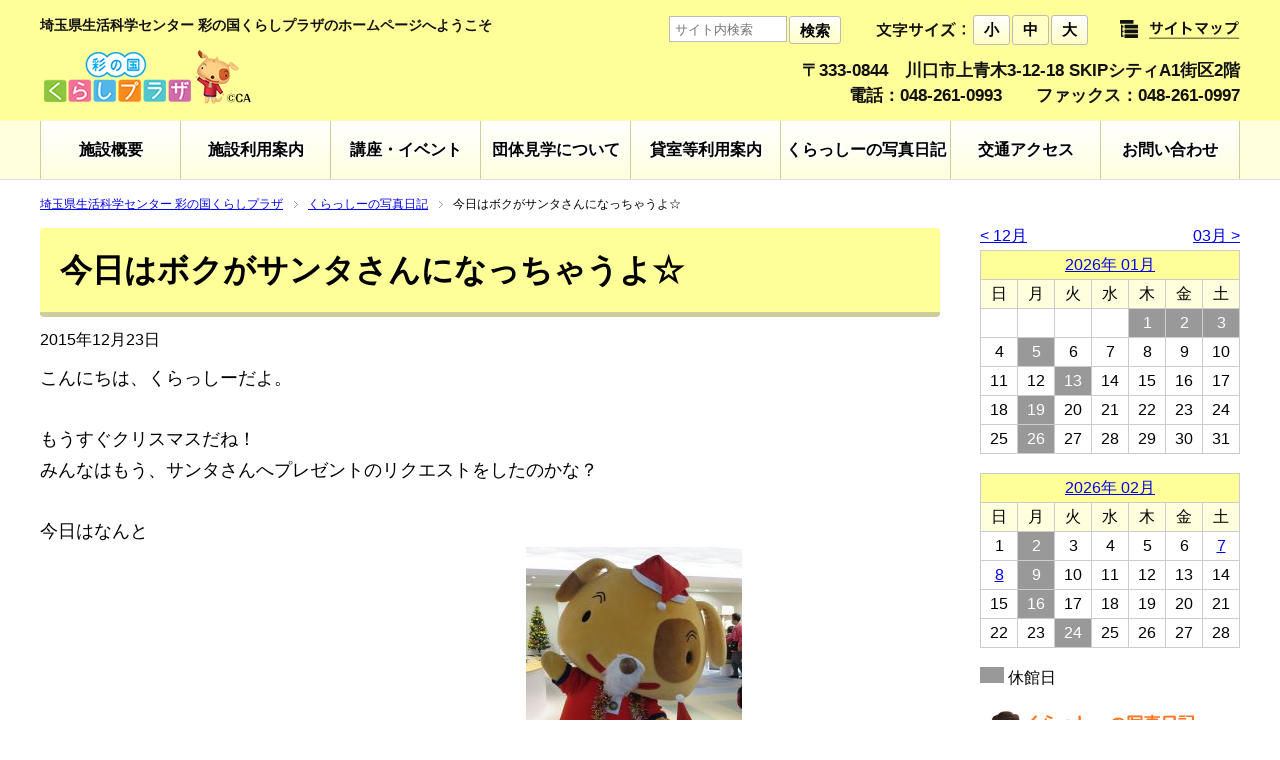

--- FILE ---
content_type: text/html; charset=UTF-8
request_url: https://www.kurashi-plaza.jp/blog/1361
body_size: 17306
content:
<!DOCTYPE html>
<html lang="ja">
<head>
	<meta charset="UTF-8">
	<meta name="viewport" content="width=device-width,initial-scale=1">
	<title>今日はボクがサンタさんになっちゃうよ☆ | 埼玉県生活科学センター 彩の国くらしプラザ</title>

<!-- All in One SEO Pack 2.12.1 by Michael Torbert of Semper Fi Web Design[134,146] -->
<meta name="description"  content="こんにちは、くらっしーだよ。 もうすぐクリスマスだね！ みんなはもう、サンタさんへプレゼントのリクエストをしたのかな？ 今日はなんと ボクがサンタクロースになってプレゼントを配っちゃうよ！ 時間は、 ①12：40～ ②14：10～　の2回だよ。 みんな、ぜひくらっしーサンタに会いに来てね！ 待ってるよ~~！！" />

<link rel="canonical" href="https://www.kurashi-plaza.jp/blog/1361" />
			<script type="text/javascript" >
				window.ga=window.ga||function(){(ga.q=ga.q||[]).push(arguments)};ga.l=+new Date;
				ga('create', 'UA-126481052-1', 'auto');
				// Plugins
				
				ga('send', 'pageview');
			</script>
			<script async src="https://www.google-analytics.com/analytics.js"></script>
			<!-- /all in one seo pack -->
<link rel='dns-prefetch' href='//s.w.org' />
		<script type="text/javascript">
			window._wpemojiSettings = {"baseUrl":"https:\/\/s.w.org\/images\/core\/emoji\/11.2.0\/72x72\/","ext":".png","svgUrl":"https:\/\/s.w.org\/images\/core\/emoji\/11.2.0\/svg\/","svgExt":".svg","source":{"concatemoji":"https:\/\/www.kurashi-plaza.jp\/wp-includes\/js\/wp-emoji-release.min.js?ver=5.1.1"}};
			!function(a,b,c){function d(a,b){var c=String.fromCharCode;l.clearRect(0,0,k.width,k.height),l.fillText(c.apply(this,a),0,0);var d=k.toDataURL();l.clearRect(0,0,k.width,k.height),l.fillText(c.apply(this,b),0,0);var e=k.toDataURL();return d===e}function e(a){var b;if(!l||!l.fillText)return!1;switch(l.textBaseline="top",l.font="600 32px Arial",a){case"flag":return!(b=d([55356,56826,55356,56819],[55356,56826,8203,55356,56819]))&&(b=d([55356,57332,56128,56423,56128,56418,56128,56421,56128,56430,56128,56423,56128,56447],[55356,57332,8203,56128,56423,8203,56128,56418,8203,56128,56421,8203,56128,56430,8203,56128,56423,8203,56128,56447]),!b);case"emoji":return b=d([55358,56760,9792,65039],[55358,56760,8203,9792,65039]),!b}return!1}function f(a){var c=b.createElement("script");c.src=a,c.defer=c.type="text/javascript",b.getElementsByTagName("head")[0].appendChild(c)}var g,h,i,j,k=b.createElement("canvas"),l=k.getContext&&k.getContext("2d");for(j=Array("flag","emoji"),c.supports={everything:!0,everythingExceptFlag:!0},i=0;i<j.length;i++)c.supports[j[i]]=e(j[i]),c.supports.everything=c.supports.everything&&c.supports[j[i]],"flag"!==j[i]&&(c.supports.everythingExceptFlag=c.supports.everythingExceptFlag&&c.supports[j[i]]);c.supports.everythingExceptFlag=c.supports.everythingExceptFlag&&!c.supports.flag,c.DOMReady=!1,c.readyCallback=function(){c.DOMReady=!0},c.supports.everything||(h=function(){c.readyCallback()},b.addEventListener?(b.addEventListener("DOMContentLoaded",h,!1),a.addEventListener("load",h,!1)):(a.attachEvent("onload",h),b.attachEvent("onreadystatechange",function(){"complete"===b.readyState&&c.readyCallback()})),g=c.source||{},g.concatemoji?f(g.concatemoji):g.wpemoji&&g.twemoji&&(f(g.twemoji),f(g.wpemoji)))}(window,document,window._wpemojiSettings);
		</script>
		<style type="text/css">
img.wp-smiley,
img.emoji {
	display: inline !important;
	border: none !important;
	box-shadow: none !important;
	height: 1em !important;
	width: 1em !important;
	margin: 0 .07em !important;
	vertical-align: -0.1em !important;
	background: none !important;
	padding: 0 !important;
}
</style>
	<link rel='stylesheet' id='wp-block-library-css'  href='https://www.kurashi-plaza.jp/wp-includes/css/dist/block-library/style.min.css?ver=5.1.1' type='text/css' media='all' />
<link rel='stylesheet' id='actio-style1-css'  href='https://www.kurashi-plaza.jp/wp-content/themes/actio/style.css?ver=5.1.1' type='text/css' media='all' />
<link rel='stylesheet' id='actio-style-sp-css'  href='https://www.kurashi-plaza.jp/wp-content/themes/actio/css/cmnSp.css?ver=5.1.1' type='text/css' media='all' />
<link rel='stylesheet' id='actio-style-color-css'  href='https://www.kurashi-plaza.jp/wp-content/themes/actio/css/style5.css?ver=5.1.1' type='text/css' media='all' />
<link rel='https://api.w.org/' href='https://www.kurashi-plaza.jp/wp-json/' />
<link rel='prev' title='クリスマス～♪　クリスマス～♪' href='https://www.kurashi-plaza.jp/blog/1357' />
<link rel='next' title='大人気！くらっしーサンタ♪' href='https://www.kurashi-plaza.jp/blog/1365' />
<link rel="alternate" type="application/json+oembed" href="https://www.kurashi-plaza.jp/wp-json/oembed/1.0/embed?url=https%3A%2F%2Fwww.kurashi-plaza.jp%2Fblog%2F1361" />
<link rel="alternate" type="text/xml+oembed" href="https://www.kurashi-plaza.jp/wp-json/oembed/1.0/embed?url=https%3A%2F%2Fwww.kurashi-plaza.jp%2Fblog%2F1361&#038;format=xml" />
<style type="text/css">
.gNav ul li{
	width:150px;
}
.gNav ul li:first-child, .gNav ul li:last-child{
	width:140px;
}
.gNav ul li:nth-last-child(3){
	width:170px;
}
.gNav ul li a{
	font-size:16px;
}
.cmnTitle1 p{
	padding:20px 15px 20px 20px;
}
.cmnTable1 th.tleft{
	text-align:left;
}
.floorItem2{
	margin-bottom:30px;
	width:100%;
}
.floorItem2 .name{
	padding:5px 0 0 0;
	font-size:120%;
	text-align:center;
	width:253px;
}
.floorItem2 .image{
	float:left;
	width:253px;
	padding:0 20px 0 0;
}
.floorItem2 .comment{
	float:right;
	width:587px;
	line-height:1.4;
}
.fLeft50 {
	float:left;
	width:calc(50% - 10px);
}
.fRight50 {
	float:right;
	width:calc(50% - 10px);
}
.pt0 {
	padding-top:0;
}
.footerIcon {
  padding: 0;
  line-height: 0;
}
.footerNav {
  padding-top: 5px;
}
@media screen and (max-width:767px){
	.floorItem2 .image{
		float:none;
	}
	.floorItem2 .comment{
		float:none;
		padding:0 0 25px 0;
	}
	.fLeft50 {
		float:none;
		width:100%;
		margin-bottom:10px;
	}
	.fRight50 {
		float:none;
		width:100%;
	}
}</style>
<!-- Google tag (gtag.js) -->
<script async src="https://www.googletagmanager.com/gtag/js?id=G-Z5462MGKZM"></script>
<script>
  window.dataLayer = window.dataLayer || [];
  function gtag(){dataLayer.push(arguments);}
  gtag('js', new Date());

  gtag('config', 'G-Z5462MGKZM');
</script>
</head>

<body>

<!--Header-->
<div class="header" id="header">
	<div class="headerInner cFix">
		<div class="headerMain">
			<h1>埼玉県生活科学センター 彩の国くらしプラザのホームページへようこそ</h1>
			<p><a href="https://www.kurashi-plaza.jp/"><img src="https://www.kurashi-plaza.jp/wp-content/uploads/2018/09/kurashi_plaza_logo.png" alt="埼玉県生活科学センター 彩の国くらしプラザ"></a></p>
		</div>
		<div class="headerSub cFix">
			<div class="headerTools cFix">
				<p class="headerSitemap"><a href="https://www.kurashi-plaza.jp/sitemap"><img src="https://www.kurashi-plaza.jp/wp-content/themes/actio/img/headerSitemap.png" alt="サイトマップ" class="over"></a></p>
				<div class="headerFonts cFix">
					<p><img src="https://www.kurashi-plaza.jp/wp-content/themes/actio/img/headerFontsHead.png" alt="文字サイズ"></p>
					<p class="btn sizeS">小</p>
					<p class="btn sizeM">中</p>
					<p class="btn sizeL">大</p>
				</div>
				<div class="headerSearch cFix">
					<form action="https://www.kurashi-plaza.jp/" method="get">
						<p><input type="search" name="s" class="headerSearchInput" placeholder="サイト内検索" value="" ></p>
						<p><button type="submit" class="btn">検索</button></p>
					</form>
				</div>

			</div>
			<p class="address">〒333-0844　川口市上青木3-12-18 SKIPシティA1街区2階<br />
電話：048-261-0993　　ファックス：048-261-0997</p>
		</div>
	</div>
</div>
<!--/Header-->

<!--GlobalNav-->
<div class="gNav">
	<p class="navtitle">メニュー</p>
<ul id="menu-global" class="menu"><li id="menu-item-40" class="menu-item menu-item-type-post_type menu-item-object-page menu-item-40"><a href="https://www.kurashi-plaza.jp/facility">施設概要</a></li>
<li id="menu-item-148" class="menu-item menu-item-type-post_type menu-item-object-page menu-item-148"><a href="https://www.kurashi-plaza.jp/guide">施設利用案内</a></li>
<li id="menu-item-42" class="menu-item menu-item-type-custom menu-item-object-custom menu-item-42"><a href="/event">講座・イベント</a></li>
<li id="menu-item-43" class="menu-item menu-item-type-post_type menu-item-object-page menu-item-43"><a href="https://www.kurashi-plaza.jp/group">団体見学について</a></li>
<li id="menu-item-41" class="menu-item menu-item-type-post_type menu-item-object-page menu-item-41"><a href="https://www.kurashi-plaza.jp/rentalguide">貸室等利用案内</a></li>
<li id="menu-item-44" class="menu-item menu-item-type-custom menu-item-object-custom menu-item-44"><a href="/blog">くらっしーの写真日記</a></li>
<li id="menu-item-45" class="menu-item menu-item-type-post_type menu-item-object-page menu-item-45"><a href="https://www.kurashi-plaza.jp/access">交通アクセス</a></li>
<li id="menu-item-46" class="menu-item menu-item-type-post_type menu-item-object-page menu-item-46"><a href="https://www.kurashi-plaza.jp/inquiry">お問い合わせ</a></li>
</ul></div>
<!--/GlobalNav-->

<!--TopicPath-->
<div class="topicPath">
	<ul class="cFix">
<li><a href="https://www.kurashi-plaza.jp/">埼玉県生活科学センター 彩の国くらしプラザ</a></li>
<li><a href="https://www.kurashi-plaza.jp/blog">くらっしーの写真日記</a></li>
<li>今日はボクがサンタさんになっちゃうよ☆</li>
	</ul>
</div>
<!--/TopicPath-->

<!--Contents-->
<div class="contents cFix">

	<!--Main-->
	<div class="main">


		<!--Title-->
		<h2 class="cmnTitle1"><p>今日はボクがサンタさんになっちゃうよ☆</p></h2>
		<!--/Title-->

		<p class="entryDate1">2015年12月23日</p>

		<div class="entry">
			<p>こんにちは、くらっしーだよ。</p>
<p>もうすぐクリスマスだね！<br />
みんなはもう、サンタさんへプレゼントのリクエストをしたのかな？</p>
<p>今日はなんと<br />
ボクがサンタクロースになってプレゼントを配っちゃうよ！<a href="https://www.kurashi-plaza.jp/wp-content/uploads/2015/12/63b822fb61fd8dc605281d8d9b11a1ec.jpg"><img class="alignnone size-medium wp-image-1362" alt="サンタくらっしー" src="https://www.kurashi-plaza.jp/wp-content/uploads/2015/12/63b822fb61fd8dc605281d8d9b11a1ec-216x300.jpg" width="216" height="300" srcset="https://www.kurashi-plaza.jp/wp-content/uploads/2015/12/63b822fb61fd8dc605281d8d9b11a1ec-216x300.jpg 216w, https://www.kurashi-plaza.jp/wp-content/uploads/2015/12/63b822fb61fd8dc605281d8d9b11a1ec.jpg 500w" sizes="(max-width: 216px) 100vw, 216px" /></a></p>
<p>時間は、<br />
①12：40～<br />
②14：10～　の2回だよ。</p>
<p>みんな、ぜひくらっしーサンタに会いに来てね！<br />
待ってるよ~~！！</p>
		</div>


	</div>
	<!--/Main-->

	<!--Aside-->
	<div class="aside">



<!-- サイドバナーカスタマイズ -->
<ul class="asideBn widget_text">
<div class="textwidget">
</div>
</ul>
<!-- /サイドバナーカスタマイズ -->

<div class="cFix">
	<p class="acPrev"><a href="https://www.kurashi-plaza.jp/event/date/2025/12">&lt; 12月</a></p>
	<p class="acNext"><a href="https://www.kurashi-plaza.jp/event/date/2026/03">03月 &gt;</a></p>
</div>
<table class="acBody">
<tr class="ym">
	<th colspan="7"><a href="https://www.kurashi-plaza.jp/event/date/2026/01">2026年 01月</a></th>
</tr>
<tr class="days">
	<th>日</th>
	<th>月</th>
	<th>火</th>
	<th>水</th>
	<th>木</th>
	<th>金</th>
	<th>土</th>
</tr>
<tr>
<td></td>
<td></td>
<td></td>
<td></td>
<td class="holiday">1</td>
<td class="holiday">2</td>
<td class="holiday">3</td>
</tr>
<tr>
<td class="">4</td>
<td class="holiday">5</td>
<td class="">6</td>
<td class="">7</td>
<td class="">8</td>
<td class="">9</td>
<td class="">10</td>
</tr>
<tr>
<td class="">11</td>
<td class="">12</td>
<td class="holiday">13</td>
<td class="">14</td>
<td class="">15</td>
<td class="">16</td>
<td class="">17</td>
</tr>
<tr>
<td class="">18</td>
<td class="holiday">19</td>
<td class="">20</td>
<td class="">21</td>
<td class="">22</td>
<td class="">23</td>
<td class="">24</td>
</tr>
<tr>
<td class="">25</td>
<td class="holiday">26</td>
<td class="">27</td>
<td class="">28</td>
<td class="">29</td>
<td class="">30</td>
<td class="">31</td>
</tr>
<tr>
</tr>
</table>
<table class="acBody">
<tr class="ym">
	<th colspan="7"><a href="https://www.kurashi-plaza.jp/event/date/2026/02">2026年 02月</a></th>
</tr>
<tr class="days">
	<th>日</th>
	<th>月</th>
	<th>火</th>
	<th>水</th>
	<th>木</th>
	<th>金</th>
	<th>土</th>
</tr>
<tr>
<td class="">1</td>
<td class="holiday">2</td>
<td class="">3</td>
<td class="">4</td>
<td class="">5</td>
<td class="">6</td>
<td class=""><a href="https://www.kurashi-plaza.jp/event/date/2026/02/7">7</a></td>
</tr>
<tr>
<td class=""><a href="https://www.kurashi-plaza.jp/event/date/2026/02/8">8</a></td>
<td class="holiday">9</td>
<td class="">10</td>
<td class="">11</td>
<td class="">12</td>
<td class="">13</td>
<td class="">14</td>
</tr>
<tr>
<td class="">15</td>
<td class="holiday">16</td>
<td class="">17</td>
<td class="">18</td>
<td class="">19</td>
<td class="">20</td>
<td class="">21</td>
</tr>
<tr>
<td class="">22</td>
<td class="">23</td>
<td class="holiday">24</td>
<td class="">25</td>
<td class="">26</td>
<td class="">27</td>
<td class="">28</td>
</tr>
<tr>
</tr>
</table>
<div class="acBodyHolidayNote"><span class="holiday"></span>&nbsp;休館日</div>


<!-- サイドメッセージブログ取得 -->


<ul class="asideBn widget_text">
<div class="textwidget">
<style>
.imgTop {display:block;}
.sideMessageBlog {width:198px;border:#ffc80a 6px solid; border-top:none; border-bottom:none; padding:10px; background:#fff7c5;  position:relative;}
.sideMessageBlog .kurasshi {position:absolute; bottom:-60px; right:10px;}
</style>
<img src="https://www.kurashi-plaza.jp/wp-content/uploads/2018/10/side_blog.gif" class="imgTop" width="230" height="40" alt="くらっしーの写真日記">
<div class="sideMessageBlog">
	<p><a href="https://www.kurashi-plaza.jp/blog/6851"">こんにちは、くらっしーだよU^ワ^U


12/21（日）は、「クリア...</a></p>
	<div class="kurasshi"><img src="https://www.kurashi-plaza.jp/wp-content/uploads/2018/10/side_kurasshi-.png" alt="くらっしー" width="80" height="80"></div>
</div>
<img src="https://www.kurashi-plaza.jp/wp-content/uploads/2018/10/side_blogbottom.gif" width="230" height="40" alt="くらっしーの写真日記">
</div>
</ul>


<div id="text-4" class="asideBn widget_text">			<div class="textwidget"><p><br />
<br />
</p>
</div>
		</div>	</div>
	<!--/Aside-->

</div>
<!--/Contents-->


<!--Footer-->
<div class="footer">
			<div class="textwidget"><p class="footerNav footerIcon"><a href="https://www.instagram.com/kurashiplaza" target="_blank"><img src="https://www.kurashi-plaza.jp/wp-content/uploads/2025/05/instagram.png" alt="Instagram" /></a> <a href="https://x.com/kurashiplaza" target="_blank"><img src="https://www.kurashi-plaza.jp/wp-content/uploads/2025/05/x.png" alt="X" /></a></p>
</div>
			<p class="footerNav">
<a href="https://www.kurashi-plaza.jp/privacy">個人情報保護方針</a>　|　<a href="https://www.kurashi-plaza.jp/links">リンク</a>　|　<a href="https://www.kurashi-plaza.jp/sitemap">サイトマップ</a>　|　<a href="https://www.kurashi-plaza.jp/admin">指定管理者について</a>　|　<a href="http://www.pref.saitama.lg.jp/soshiki/b0304/" target="_blank">消費生活支援センター</a>	</p>
		<p class="copyright">Copyrights c Sainokuni Kurashi Plaza All rights reserved.</p>
</div>
<!--/Footer-->
<script type='text/javascript' src='https://www.kurashi-plaza.jp/wp-includes/js/wp-embed.min.js?ver=5.1.1'></script>

<script type="text/javascript" src="https://www.kurashi-plaza.jp/wp-content/themes/actio/js/jquery.min.js"></script>
<script type="text/javascript" src="https://www.kurashi-plaza.jp/wp-content/themes/actio/js/jquery.gnav.js"></script>
<script type="text/javascript" src="https://www.kurashi-plaza.jp/wp-content/themes/actio/js/jquery.rollover.js"></script>
<script type="text/javascript" src="https://www.kurashi-plaza.jp/wp-content/themes/actio/js/jquery.cookie.js"></script>
<script type="text/javascript" src="https://www.kurashi-plaza.jp/wp-content/themes/actio/js/jquery.textresizer.min.js"></script>
<script type="text/javascript" src="https://www.kurashi-plaza.jp/wp-content/themes/actio/js/jquery.matchHeight.js"></script>
<script>
$(function() {
    $('.headerFonts .btn').textresizer({
        target: 'body',
        type: 'fontSize',
        sizes: ['80%', '100%', '200%'],
        selectedIndex: 1
    }).textresizer({
        target: '.gNav ul li a',
        type: 'fontSize',
        sizes: ['15px', '17px', '19px'],
        selectedIndex: 1
    });
    $('.floorItem1').matchHeight();
});
</script>
	</body>
</html>


--- FILE ---
content_type: text/css
request_url: https://www.kurashi-plaza.jp/wp-content/themes/actio/css/style5.css?ver=5.1.1
body_size: 5051
content:
/* cream */
/* Header
====================================================== */
.header{
	background:#ffff99;
}
.header h1{
	padding:18px 0 18px 0;
	font-size:14px;
	font-weight:bold;
	color:#111;
	line-height:1;
}
.headerSub .address{
	padding-top:13px;
	line-height:1.5;
	font-size:17px;
	font-weight:bold;
	color:#111;
	text-align:right;
}
.header .btn{
	padding:0 10px;
	height:28px;
	line-height:28px;
	font-size:15px;
	font-weight:bold;
	background:#ffffff;
	background:-moz-linear-gradient(top, #ffffff 0%, #ffffc6 100%);
	background:-webkit-linear-gradient(top, #ffffff 0%,#ffffc6 100%);
	background:linear-gradient(to bottom, #ffffff 0%,#ffffc6 100%);
	filter:progid:DXImageTransform.Microsoft.gradient( startColorstr='#ffffff', endColorstr='#ffffc6',GradientType=0 );
	border-radius:3px;
	border:1px solid #bbb;
	cursor:pointer;
}
.header .current,
.header .textresizer-active{
	background:#ffffc6 !important;
}

/* Footer
====================================================== */
.footer{
	border-top:2px solid #ffff99;
	width:100%;
}
.footerNav{
	padding:15px 0;
	text-align:center;
	background:#fffde9;
	font-size:90%;
	line-height:1.9;
}
.copyright{
	padding:15px 0;
	text-align:center;
	background:#ffff99;
	color:#111;
	font-size:12px;
	line-height:1.9;
}

/* GlobalNav
====================================================== */
.gNav{
	background:#ffffde;
	border-top:1px solid #fff8bf;
	border-bottom:1px solid #ddd;
	height:58px;
}
	@media screen and (max-width:767px){
		.gNav{height:auto;}
	}
.gNav ul li.menu-item-has-children ul.sub-menu{
	background:#ffffde;
}
.gNav ul li a{
	display:block;
	box-sizing:border-box;
	border-left:1px solid #cdcd9c;
	font-size:17px;
	font-weight:bold;
	color:#000;
	text-decoration:none;
	text-shadow:
		2px 2px 1px #fff,
		-2px 2px 1px #fff,
		2px -2px 1px #fff,
		-2px -2px 1px #fff;
	background:#ffffff;
	background:-moz-linear-gradient(top, #ffffff 0%, #ffffde 100%);
	background:-webkit-linear-gradient(top, #ffffff 0%,#ffffde 100%);
	background:linear-gradient(to bottom, #ffffff 0%,#ffffde 100%);
	filter:progid:DXImageTransform.Microsoft.gradient( startColorstr='#ffffff', endColorstr='#ffffde',GradientType=0 );
}
.gNav ul li:last-child a,
.gNav ul li.menu-item-has-children ul.sub-menu li a{
	border-right:1px solid #cdcd9c;
}
.gNav ul li.menu-item-has-children ul.sub-menu li:last-child a{
	border-bottom:1px solid #cdcd9c;
}

/* cmnTitle
====================================================== */
.cmnTitle1{
	padding:0px;
	background:#ffff99;
	border-bottom:5px solid #cdcd9c;
	border-radius:4px;
}
.cmnTitle1 p{
	color:#000;
}

/* cmnHead
====================================================== */
.cmnHead1{
	padding:12px 15px;
	border-top:2px solid #fff38a;
	border-bottom:1px solid #ddd;
	background: #ffffff;
	background: -moz-linear-gradient(top, #ffffff 0%, #fff8bf 100%);
	background: -webkit-linear-gradient(top, #ffffff 0%,#fff8bf 100%);
	background: linear-gradient(to bottom, #ffffff 0%,#fff8bf 100%);
	filter: progid:DXImageTransform.Microsoft.gradient( startColorstr='#ffffff', endColorstr='#fff8bf',GradientType=0 );
}
.cmnHead1 .btn a{
	display:block;
	padding:8px 15px;
	background:#fff17c;
	color:#000;
	font-weight:bold;
	border-radius:5px;
	text-decoration:none;
}
.cmnHead1 .body,
.cmnHead1 .body2{
	color:#000;
}

/* Catch
====================================================== */
.catchBox{
	margin-bottom:30px;
	padding:15px 25px;
	border:3px solid #fff38a;
	background:#ffffed;
	border-radius:5px;
}
.catchBox p{
	color:#000;
}

/* Aside
====================================================== */
.asideHead1{
	padding:10px 15px;
	border-bottom:3px solid #cdcd9c;
	background:#ffff99;
	border-radius:3px;
	font-size:110%;
	font-weight:bold;
	color:#111;
	line-height:1.4;
}
.acBody .ym{
	background:#ffff99;
}
.acBody .days{
	background:#ffffde;
}
.acBody .eventOdd td.event{
    background:#fffbce;
    height:40px;
}
.acBody .eventEven td.event{
    background:#ffff99;
    height:40px;
}

/* Top
====================================================== */
	@media screen and (max-width:767px){
		.topMv{
			border-bottom:3px solid #fff38a;
		}
	}

/* Event
====================================================== */
.eventDetail .eventLinkArea .btnArea a.inquiryForm{
	background:#ffff99;
	color:#000;
}

/* Facility
====================================================== */
.cmnHead2{
	padding-bottom:8px;
	font-size:120%;
	font-weight:bold;
	color:#000;
}
body.colorK .cmnHead2,
body.colorC .cmnHead2{
	color:#fff;
}

/* Pagination
====================================================== */
.pagination li.active{
	background-color: #fff;
	border-radius: 3px;
	color: #000;
	padding: 7px 9px;
	border:1px solid #ffff99;
}
.pagination li a {
    background: none repeat scroll 0 0 #ffff99;
    border-radius: 3px;
    color: #000;
    display: block;
    padding: 8px 10px;
    text-decoration: none;
}

/* Booking
====================================================== */
.bkBodyLg caption{
	background:#ffff99;
}
.bkBodyLg .week-title{
	background:#ffffde;
}


--- FILE ---
content_type: text/plain
request_url: https://www.google-analytics.com/j/collect?v=1&_v=j102&a=1653983782&t=pageview&_s=1&dl=https%3A%2F%2Fwww.kurashi-plaza.jp%2Fblog%2F1361&ul=en-us%40posix&dt=%E4%BB%8A%E6%97%A5%E3%81%AF%E3%83%9C%E3%82%AF%E3%81%8C%E3%82%B5%E3%83%B3%E3%82%BF%E3%81%95%E3%82%93%E3%81%AB%E3%81%AA%E3%81%A3%E3%81%A1%E3%82%83%E3%81%86%E3%82%88%E2%98%86%20%7C%20%E5%9F%BC%E7%8E%89%E7%9C%8C%E7%94%9F%E6%B4%BB%E7%A7%91%E5%AD%A6%E3%82%BB%E3%83%B3%E3%82%BF%E3%83%BC%20%E5%BD%A9%E3%81%AE%E5%9B%BD%E3%81%8F%E3%82%89%E3%81%97%E3%83%97%E3%83%A9%E3%82%B6&sr=1280x720&vp=1280x720&_u=IEBAAEABAAAAACAAI~&jid=1586135512&gjid=90963059&cid=701289147.1768991711&tid=UA-126481052-1&_gid=1480543454.1768991711&_r=1&_slc=1&z=675552092
body_size: -451
content:
2,cG-Z5462MGKZM